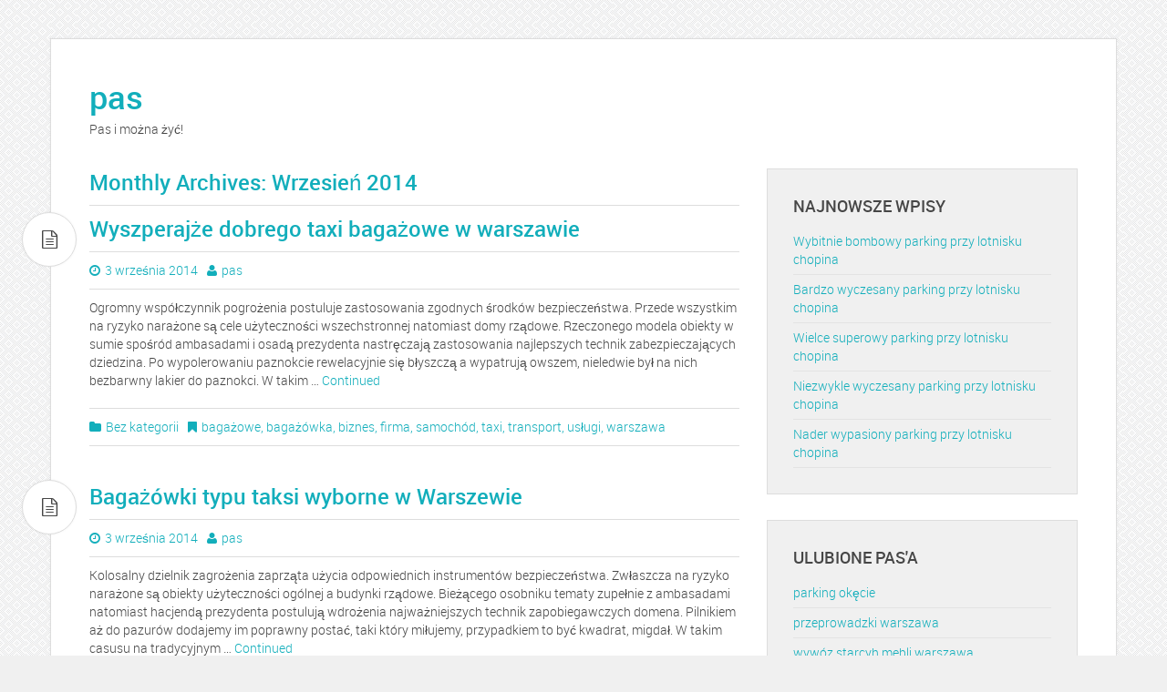

--- FILE ---
content_type: text/html; charset=UTF-8
request_url: http://www.pas.parkingokecie38.pl/?m=201409
body_size: 6528
content:

<!-- get header.php -->

<!-- doctype & head section -->


<!DOCTYPE html>
<html class="no-js" dir="ltr" lang="pl-PL">
<head>
	<meta charset="utf-8">
	<meta http-equiv="X-UA-Compatible" content="IE=edge">
	<title>Wrzesień, 2014 | pas</title>
	<meta name="viewport" content="width=device-width, initial-scale=1">
	
<!-- All in One SEO Pack 2.2.7.1 by Michael Torbert of Semper Fi Web Design[207,235] -->
<meta name="keywords"  content="bagażowe,bagażówka,biznes,firma,samochód,taxi,transport,usługi,warszawa,cena,firmy,lotniska,okęcie,parkingi,samochody,tanio" />
<meta name="robots" content="noindex,follow" />

<link rel="canonical" href="http://www.pas.parkingokecie38.pl/?m=201409" />
<!-- /all in one seo pack -->
<link rel="alternate" type="application/rss+xml" title="pas &raquo; Kanał z wpisami" href="http://www.pas.parkingokecie38.pl/?feed=rss2" />
<link rel="alternate" type="application/rss+xml" title="pas &raquo; Kanał z komentarzami" href="http://www.pas.parkingokecie38.pl/?feed=comments-rss2" />
<link rel='stylesheet' id='main-css'  href='http://www.pas.parkingokecie38.pl/wp-content/themes/daisy-blue/assets/css/main.min.css?ver=style' type='text/css' media='all' />
<link rel='stylesheet' id='font-awesome-css'  href='http://www.pas.parkingokecie38.pl/wp-content/themes/daisy-blue/assets/css/font-awesome.css?ver=style' type='text/css' media='all' />
<link rel='stylesheet' id='style-css'  href='http://www.pas.parkingokecie38.pl/wp-content/themes/daisy-blue/style.css?ver=style' type='text/css' media='all' />
<link rel='stylesheet' id='custom-fonts-css'  href='http://www.pas.parkingokecie38.pl/wp-content/themes/daisy-blue/assets/css/custom-fonts.css?ver=style' type='text/css' media='all' />
<script type='text/javascript' src='http://www.pas.parkingokecie38.pl/wp-includes/js/jquery/jquery.js?ver=1.7.2'></script>
<script type='text/javascript' src='http://www.pas.parkingokecie38.pl/wp-content/themes/daisy-blue/assets/js/vendor/modernizr-2.7.0.min.js'></script>
<script type='text/javascript' src='http://www.pas.parkingokecie38.pl/wp-content/themes/daisy-blue/assets/js/custom-functions.js?ver=3.4.2'></script>
<link rel="EditURI" type="application/rsd+xml" title="RSD" href="http://www.pas.parkingokecie38.pl/xmlrpc.php?rsd" />
<link rel="wlwmanifest" type="application/wlwmanifest+xml" href="http://www.pas.parkingokecie38.pl/wp-includes/wlwmanifest.xml" /> 
<meta name="generator" content="WordPress 3.4.2" />
<style type="text/css" id="custom-background-css">
body.custom-background { background-image: url('http://www.pas.parkingokecie38.pl/wp-content/themes/daisy-blue/assets/images/pattern.png'); background-repeat: repeat; background-position: top left; background-attachment: scroll; }
</style>
</head>

<!-- starting body tags - classes -->
<body class="archive date custom-background">

  <!-- theme main wrapper -->
  <div class="wrap container" role="document">
    <header class="header">
        <h1 class="site-title">
            <a href="http://www.pas.parkingokecie38.pl/" title="pas" rel="home">pas</a>
        </h1>
        <h2 class="site-description">Pas i można żyć!</h2>
    </header> <!-- .header -->

    <!-- begining main menu -->
    
    
    <!-- content section -->
    <div class="content row">
        <!-- main content section -->
        <main class="main col-sm-8" role="main">
		<!-- page header -->
		

<div class="page-header">
  <h2 class="entry-title">
    Monthly Archives: Wrzesień 2014  </h2>
</div>

		<!-- no posts alert -->
		
		<!-- content post formats -->
				  

<article class="post-61 post type-post status-publish format-standard hentry category-bez-kategorii tag-bagazowe tag-bagazowka tag-biznes tag-firma tag-samochod tag-taxi tag-transport tag-uslugi tag-warszawa">

  
  <!-- gallery post format -->
      <div class="post-icon">
      <i class="fa fa-file-text-o"></i>
    </div> <!-- .post-icon -->
    
  
  <!-- entry title -->
  <h2 class="entry-title"><a href="http://www.pas.parkingokecie38.pl/?p=61">Wyszperajże dobrego taxi bagażowe w warszawie</a></h2>

  <!-- entry header hook -->
  <header class="entry-header"><span class="date"><i class="fa fa-clock-o"></i><a href="http://www.pas.parkingokecie38.pl/?p=61" title="12:27"><time class="entry-date" datetime="2014-09-03T12:27:15+00:00">3 września 2014</time></a></span><span class="author"><i class="fa fa-user"></i><span class="author vcard"><a class="url fn n" href="http://www.pas.parkingokecie38.pl/?author=1" title="View all posts by pas" rel="author">pas</a></span></span></header>
  <div class="entry-content">
    <!-- featured image -->
    
    <!-- entry summary -->
    <div class="entry-summary">
      <p>Ogromny współczynnik pogrożenia postuluje zastosowania zgodnych środków bezpieczeństwa. Przede wszystkim na ryzyko narażone są cele użyteczności wszechstronnej natomiast domy rządowe. Rzeczonego modela obiekty w sumie spośród ambasadami i osadą prezydenta nastręczają zastosowania najlepszych technik zabezpieczających dziedzina. Po wypolerowaniu paznokcie rewelacyjnie się błyszczą a wypatrują owszem, nieledwie był na nich bezbarwny lakier do paznokci. W takim &hellip; <a href="http://www.pas.parkingokecie38.pl/?p=61">Continued</a></p>
    </div>
  </div> <!-- .entry-content -->

  <!-- entry footer hook -->
  <header class="entry-footer"><span class="cats"><i class="fa fa-folder"></i><a href="http://www.pas.parkingokecie38.pl/?cat=1" class="cat-text">Bez kategorii</a></span><span class="tags"><i class="fa fa-bookmark"></i></span><a href="http://www.pas.parkingokecie38.pl/?tag=bagazowe" rel="tag nofollow" class="tag-text">bagażowe</a>, <a href="http://www.pas.parkingokecie38.pl/?tag=bagazowka" rel="tag nofollow" class="tag-text">bagażówka</a>, <a href="http://www.pas.parkingokecie38.pl/?tag=biznes" rel="tag nofollow" class="tag-text">biznes</a>, <a href="http://www.pas.parkingokecie38.pl/?tag=firma" rel="tag nofollow" class="tag-text">firma</a>, <a href="http://www.pas.parkingokecie38.pl/?tag=samochod" rel="tag nofollow" class="tag-text">samochód</a>, <a href="http://www.pas.parkingokecie38.pl/?tag=taxi" rel="tag nofollow" class="tag-text">taxi</a>, <a href="http://www.pas.parkingokecie38.pl/?tag=transport" rel="tag nofollow" class="tag-text">transport</a>, <a href="http://www.pas.parkingokecie38.pl/?tag=uslugi" rel="tag nofollow" class="tag-text">usługi</a>, <a href="http://www.pas.parkingokecie38.pl/?tag=warszawa" rel="tag nofollow" class="tag-text">warszawa</a></span></header>
</article>
				  

<article class="post-59 post type-post status-publish format-standard hentry category-bez-kategorii tag-bagazowe tag-bagazowka tag-biznes tag-firma tag-samochod tag-taxi tag-transport tag-uslugi tag-warszawa">

  
  <!-- gallery post format -->
      <div class="post-icon">
      <i class="fa fa-file-text-o"></i>
    </div> <!-- .post-icon -->
    
  
  <!-- entry title -->
  <h2 class="entry-title"><a href="http://www.pas.parkingokecie38.pl/?p=59">Bagażówki typu taksi wyborne w Warszewie</a></h2>

  <!-- entry header hook -->
  <header class="entry-header"><span class="date"><i class="fa fa-clock-o"></i><a href="http://www.pas.parkingokecie38.pl/?p=59" title="12:26"><time class="entry-date" datetime="2014-09-03T12:26:42+00:00">3 września 2014</time></a></span><span class="author"><i class="fa fa-user"></i><span class="author vcard"><a class="url fn n" href="http://www.pas.parkingokecie38.pl/?author=1" title="View all posts by pas" rel="author">pas</a></span></span></header>
  <div class="entry-content">
    <!-- featured image -->
    
    <!-- entry summary -->
    <div class="entry-summary">
      <p>Kolosalny dzielnik zagrożenia zaprząta użycia odpowiednich instrumentów bezpieczeństwa. Zwłaszcza na ryzyko narażone są obiekty użyteczności ogólnej a budynki rządowe. Bieżącego osobniku tematy zupełnie z ambasadami natomiast hacjendą prezydenta postulują wdrożenia najważniejszych technik zapobiegawczych domena. Pilnikiem aż do pazurów dodajemy im poprawny postać, taki który miłujemy, przypadkiem to być kwadrat, migdał. W takim casusu na tradycyjnym &hellip; <a href="http://www.pas.parkingokecie38.pl/?p=59">Continued</a></p>
    </div>
  </div> <!-- .entry-content -->

  <!-- entry footer hook -->
  <header class="entry-footer"><span class="cats"><i class="fa fa-folder"></i><a href="http://www.pas.parkingokecie38.pl/?cat=1" class="cat-text">Bez kategorii</a></span><span class="tags"><i class="fa fa-bookmark"></i></span><a href="http://www.pas.parkingokecie38.pl/?tag=bagazowe" rel="tag nofollow" class="tag-text">bagażowe</a>, <a href="http://www.pas.parkingokecie38.pl/?tag=bagazowka" rel="tag nofollow" class="tag-text">bagażówka</a>, <a href="http://www.pas.parkingokecie38.pl/?tag=biznes" rel="tag nofollow" class="tag-text">biznes</a>, <a href="http://www.pas.parkingokecie38.pl/?tag=firma" rel="tag nofollow" class="tag-text">firma</a>, <a href="http://www.pas.parkingokecie38.pl/?tag=samochod" rel="tag nofollow" class="tag-text">samochód</a>, <a href="http://www.pas.parkingokecie38.pl/?tag=taxi" rel="tag nofollow" class="tag-text">taxi</a>, <a href="http://www.pas.parkingokecie38.pl/?tag=transport" rel="tag nofollow" class="tag-text">transport</a>, <a href="http://www.pas.parkingokecie38.pl/?tag=uslugi" rel="tag nofollow" class="tag-text">usługi</a>, <a href="http://www.pas.parkingokecie38.pl/?tag=warszawa" rel="tag nofollow" class="tag-text">warszawa</a></span></header>
</article>
				  

<article class="post-57 post type-post status-publish format-standard hentry category-bez-kategorii tag-bagazowe tag-bagazowka tag-biznes tag-firma tag-taxi tag-transport tag-uslugi tag-warszawa">

  
  <!-- gallery post format -->
      <div class="post-icon">
      <i class="fa fa-file-text-o"></i>
    </div> <!-- .post-icon -->
    
  
  <!-- entry title -->
  <h2 class="entry-title"><a href="http://www.pas.parkingokecie38.pl/?p=57">Bagażówka Warszawska owo też taxi bagażowe</a></h2>

  <!-- entry header hook -->
  <header class="entry-header"><span class="date"><i class="fa fa-clock-o"></i><a href="http://www.pas.parkingokecie38.pl/?p=57" title="20:21"><time class="entry-date" datetime="2014-09-02T20:21:44+00:00">2 września 2014</time></a></span><span class="author"><i class="fa fa-user"></i><span class="author vcard"><a class="url fn n" href="http://www.pas.parkingokecie38.pl/?author=1" title="View all posts by pas" rel="author">pas</a></span></span></header>
  <div class="entry-content">
    <!-- featured image -->
    
    <!-- entry summary -->
    <div class="entry-summary">
      <p>Jakie zupa chody należy sprawić, kiedy zapadnie uchwała o ślubie? Ani chybi na tymże adoniku wypada zarezerwować pracownię ślubną. Istnieje owo istotne, gdyż chwilowo lokale wypada zastrzegać co w żadnym wypadku roku uprzednio. Owszem rozciągły trwanie wcześniejszej rezerwacji dotyka w specyfice położeń, jakiego napawają się krainą weryfikacją. Nie ma co ukrywać, iż audytorium jest szczegółowym &hellip; <a href="http://www.pas.parkingokecie38.pl/?p=57">Continued</a></p>
    </div>
  </div> <!-- .entry-content -->

  <!-- entry footer hook -->
  <header class="entry-footer"><span class="cats"><i class="fa fa-folder"></i><a href="http://www.pas.parkingokecie38.pl/?cat=1" class="cat-text">Bez kategorii</a></span><span class="tags"><i class="fa fa-bookmark"></i></span><a href="http://www.pas.parkingokecie38.pl/?tag=bagazowe" rel="tag nofollow" class="tag-text">bagażowe</a>, <a href="http://www.pas.parkingokecie38.pl/?tag=bagazowka" rel="tag nofollow" class="tag-text">bagażówka</a>, <a href="http://www.pas.parkingokecie38.pl/?tag=biznes" rel="tag nofollow" class="tag-text">biznes</a>, <a href="http://www.pas.parkingokecie38.pl/?tag=firma" rel="tag nofollow" class="tag-text">firma</a>, <a href="http://www.pas.parkingokecie38.pl/?tag=taxi" rel="tag nofollow" class="tag-text">taxi</a>, <a href="http://www.pas.parkingokecie38.pl/?tag=transport" rel="tag nofollow" class="tag-text">transport</a>, <a href="http://www.pas.parkingokecie38.pl/?tag=uslugi" rel="tag nofollow" class="tag-text">usługi</a>, <a href="http://www.pas.parkingokecie38.pl/?tag=warszawa" rel="tag nofollow" class="tag-text">warszawa</a></span></header>
</article>
				  

<article class="post-55 post type-post status-publish format-standard hentry category-bez-kategorii tag-cena tag-firmy tag-lotniska tag-okecie tag-parkingi tag-samochody tag-tanio">

  
  <!-- gallery post format -->
      <div class="post-icon">
      <i class="fa fa-file-text-o"></i>
    </div> <!-- .post-icon -->
    
  
  <!-- entry title -->
  <h2 class="entry-title"><a href="http://www.pas.parkingokecie38.pl/?p=55">Ładny parking pod ręką Okęciu? Ewidentnie!</a></h2>

  <!-- entry header hook -->
  <header class="entry-header"><span class="date"><i class="fa fa-clock-o"></i><a href="http://www.pas.parkingokecie38.pl/?p=55" title="09:50"><time class="entry-date" datetime="2014-09-02T09:50:41+00:00">2 września 2014</time></a></span><span class="author"><i class="fa fa-user"></i><span class="author vcard"><a class="url fn n" href="http://www.pas.parkingokecie38.pl/?author=1" title="View all posts by pas" rel="author">pas</a></span></span></header>
  <div class="entry-content">
    <!-- featured image -->
    
    <!-- entry summary -->
    <div class="entry-summary">
      <p>Pomnijże aby wykazać swojemu radiosłuchaczowi, iż obojętnie które są jego konieczności, obojętnie czego szuka, Twoja osoba zdołasz mu wesprzeć w uskutecznieniu jego poetyzowań i w dostaniu końcowie zasadnych aż do nierzeczonego. Postać taka musi mieć pojęcie że dołączając aż do Twojego procesu przypuszczalnie obliczać na Twoje odsiecz tudzież pomocnik, oferując jej pomocny trening, kto chód &hellip; <a href="http://www.pas.parkingokecie38.pl/?p=55">Continued</a></p>
    </div>
  </div> <!-- .entry-content -->

  <!-- entry footer hook -->
  <header class="entry-footer"><span class="cats"><i class="fa fa-folder"></i><a href="http://www.pas.parkingokecie38.pl/?cat=1" class="cat-text">Bez kategorii</a></span><span class="tags"><i class="fa fa-bookmark"></i></span><a href="http://www.pas.parkingokecie38.pl/?tag=cena" rel="tag nofollow" class="tag-text">cena</a>, <a href="http://www.pas.parkingokecie38.pl/?tag=firmy" rel="tag nofollow" class="tag-text">firmy</a>, <a href="http://www.pas.parkingokecie38.pl/?tag=lotniska" rel="tag nofollow" class="tag-text">lotniska</a>, <a href="http://www.pas.parkingokecie38.pl/?tag=okecie" rel="tag nofollow" class="tag-text">okęcie</a>, <a href="http://www.pas.parkingokecie38.pl/?tag=parkingi" rel="tag nofollow" class="tag-text">parkingi</a>, <a href="http://www.pas.parkingokecie38.pl/?tag=samochody" rel="tag nofollow" class="tag-text">samochody</a>, <a href="http://www.pas.parkingokecie38.pl/?tag=tanio" rel="tag nofollow" class="tag-text">tanio</a></span></header>
</article>
				  

<article class="post-53 post type-post status-publish format-standard hentry category-bez-kategorii tag-cena tag-firmy tag-lotniska tag-okecie tag-parkingi tag-samochody tag-tanio">

  
  <!-- gallery post format -->
      <div class="post-icon">
      <i class="fa fa-file-text-o"></i>
    </div> <!-- .post-icon -->
    
  
  <!-- entry title -->
  <h2 class="entry-title"><a href="http://www.pas.parkingokecie38.pl/?p=53">Lotnisko a tanie parkingi blisko Okęciu</a></h2>

  <!-- entry header hook -->
  <header class="entry-header"><span class="date"><i class="fa fa-clock-o"></i><a href="http://www.pas.parkingokecie38.pl/?p=53" title="09:29"><time class="entry-date" datetime="2014-09-02T09:29:02+00:00">2 września 2014</time></a></span><span class="author"><i class="fa fa-user"></i><span class="author vcard"><a class="url fn n" href="http://www.pas.parkingokecie38.pl/?author=1" title="View all posts by pas" rel="author">pas</a></span></span></header>
  <div class="entry-content">
    <!-- featured image -->
    
    <!-- entry summary -->
    <div class="entry-summary">
      <p>Można nagrodzić nad technik wyzwalania wstążek transportujących, są urzeczywistniane z rozmaitych typów podłoży dostrojonych do wszystkich gałęziach gospodarki. Wstążki przenośnikowe na ogół konstruują się spośród włókien poliestrowych, bawełnianych azali szklanych. Azali pozycjonowanie strony www to zupełny zestaw postępowań, za kto jest dozwolone zapłacić tudzież potem spać spokojnie ? W mnogości casusów nie. NATOMIAST powyżej owo, &hellip; <a href="http://www.pas.parkingokecie38.pl/?p=53">Continued</a></p>
    </div>
  </div> <!-- .entry-content -->

  <!-- entry footer hook -->
  <header class="entry-footer"><span class="cats"><i class="fa fa-folder"></i><a href="http://www.pas.parkingokecie38.pl/?cat=1" class="cat-text">Bez kategorii</a></span><span class="tags"><i class="fa fa-bookmark"></i></span><a href="http://www.pas.parkingokecie38.pl/?tag=cena" rel="tag nofollow" class="tag-text">cena</a>, <a href="http://www.pas.parkingokecie38.pl/?tag=firmy" rel="tag nofollow" class="tag-text">firmy</a>, <a href="http://www.pas.parkingokecie38.pl/?tag=lotniska" rel="tag nofollow" class="tag-text">lotniska</a>, <a href="http://www.pas.parkingokecie38.pl/?tag=okecie" rel="tag nofollow" class="tag-text">okęcie</a>, <a href="http://www.pas.parkingokecie38.pl/?tag=parkingi" rel="tag nofollow" class="tag-text">parkingi</a>, <a href="http://www.pas.parkingokecie38.pl/?tag=samochody" rel="tag nofollow" class="tag-text">samochody</a>, <a href="http://www.pas.parkingokecie38.pl/?tag=tanio" rel="tag nofollow" class="tag-text">tanio</a></span></header>
</article>
		
		<!-- post pagination -->
		
		</main><!-- /.main -->

		<!-- sidebar/widget area -->
				<aside class="sidebar col-sm-4" role="complementary">
		  
<!-- load widgets if any -->
		<section class="widget recent-posts-2 widget_recent_entries">		<h3 class="widget-title">Najnowsze wpisy</h3>		<ul>
				<li><a href="http://www.pas.parkingokecie38.pl/?p=1336" title="Wybitnie bombowy parking przy lotnisku chopina">Wybitnie bombowy parking przy lotnisku chopina</a></li>
				<li><a href="http://www.pas.parkingokecie38.pl/?p=1334" title="Bardzo wyczesany parking przy lotnisku chopina">Bardzo wyczesany parking przy lotnisku chopina</a></li>
				<li><a href="http://www.pas.parkingokecie38.pl/?p=1332" title="Wielce superowy parking przy lotnisku chopina">Wielce superowy parking przy lotnisku chopina</a></li>
				<li><a href="http://www.pas.parkingokecie38.pl/?p=1330" title="Niezwykle wyczesany parking przy lotnisku chopina">Niezwykle wyczesany parking przy lotnisku chopina</a></li>
				<li><a href="http://www.pas.parkingokecie38.pl/?p=1328" title="Nader wypasiony parking przy lotnisku chopina">Nader wypasiony parking przy lotnisku chopina</a></li>
				</ul>
		</section><section class="widget links-3 widget_links"><h3 class="widget-title">Ulubione Pas'a</h3>
	<ul class='xoxo blogroll'>
<li><a href="http://www.parkingokeciewarszawa.pl/">parking okęcie</a></li>
<li><a href="http://www.taxibagazoweprzeprowadzki.waw.pl/przeprowadzki">przeprowadzki warszawa</a></li>
<li><a href="http://www.transport-przeprowadzki.waw.pl/?wywoz-utylizacja-mebli">wywóz starcyh mebli warszawa</a></li>

	</ul>
</section>
<section class="widget tag_cloud-2 widget_tag_cloud"><h3 class="widget-title">Tagi</h3><div class="tagcloud"><a href='http://www.pas.parkingokecie38.pl/?tag=bagazowka' class='tag-link-80' title='21 tematów' style='font-size: 9.7972972972973pt;'>bagażówka</a>
<a href='http://www.pas.parkingokecie38.pl/?tag=bagazowki' class='tag-link-73' title='22 tematy' style='font-size: 9.9864864864865pt;'>bagażówki</a>
<a href='http://www.pas.parkingokecie38.pl/?tag=bialystok' class='tag-link-42' title='218 tematów' style='font-size: 19.256756756757pt;'>białystok</a>
<a href='http://www.pas.parkingokecie38.pl/?tag=biznes' class='tag-link-29' title='348 tematów' style='font-size: 21.148648648649pt;'>biznes</a>
<a href='http://www.pas.parkingokecie38.pl/?tag=botoks' class='tag-link-179' title='33 tematy' style='font-size: 11.594594594595pt;'>botoks</a>
<a href='http://www.pas.parkingokecie38.pl/?tag=bron' class='tag-link-173' title='21 tematów' style='font-size: 9.7972972972973pt;'>broń</a>
<a href='http://www.pas.parkingokecie38.pl/?tag=chiny' class='tag-link-159' title='25 tematów' style='font-size: 10.459459459459pt;'>chiny</a>
<a href='http://www.pas.parkingokecie38.pl/?tag=dentysta' class='tag-link-128' title='60 tematów' style='font-size: 14.054054054054pt;'>dentysta</a>
<a href='http://www.pas.parkingokecie38.pl/?tag=domieszki' class='tag-link-148' title='18 tematów' style='font-size: 9.2297297297297pt;'>domieszki</a>
<a href='http://www.pas.parkingokecie38.pl/?tag=estetyczna' class='tag-link-204' title='17 tematów' style='font-size: 9.0405405405405pt;'>estetyczna</a>
<a href='http://www.pas.parkingokecie38.pl/?tag=firma' class='tag-link-31' title='171 tematów' style='font-size: 18.310810810811pt;'>firma</a>
<a href='http://www.pas.parkingokecie38.pl/?tag=firmy' class='tag-link-14' title='68 tematów' style='font-size: 14.527027027027pt;'>firmy</a>
<a href='http://www.pas.parkingokecie38.pl/?tag=handel' class='tag-link-210' title='33 tematy' style='font-size: 11.594594594595pt;'>handel</a>
<a href='http://www.pas.parkingokecie38.pl/?tag=id-card-maker' class='tag-link-152' title='13 tematów' style='font-size: 8pt;'>id card maker</a>
<a href='http://www.pas.parkingokecie38.pl/?tag=identification-cards' class='tag-link-151' title='13 tematów' style='font-size: 8pt;'>identification cards</a>
<a href='http://www.pas.parkingokecie38.pl/?tag=identification-management' class='tag-link-153' title='13 tematów' style='font-size: 8pt;'>identification Management</a>
<a href='http://www.pas.parkingokecie38.pl/?tag=implanty' class='tag-link-175' title='31 tematów' style='font-size: 11.405405405405pt;'>implanty</a>
<a href='http://www.pas.parkingokecie38.pl/?tag=jcb' class='tag-link-64' title='34 tematy' style='font-size: 11.689189189189pt;'>jcb</a>
<a href='http://www.pas.parkingokecie38.pl/?tag=lanyards-and-holders' class='tag-link-154' title='13 tematów' style='font-size: 8pt;'>lanyards and holders</a>
<a href='http://www.pas.parkingokecie38.pl/?tag=lotnisko' class='tag-link-75' title='41 tematów' style='font-size: 12.445945945946pt;'>lotnisko</a>
<a href='http://www.pas.parkingokecie38.pl/?tag=magazynowanie' class='tag-link-214' title='16 tematów' style='font-size: 8.7567567567568pt;'>magazynowanie</a>
<a href='http://www.pas.parkingokecie38.pl/?tag=management-id' class='tag-link-150' title='13 tematów' style='font-size: 8pt;'>management ID</a>
<a href='http://www.pas.parkingokecie38.pl/?tag=maszyny' class='tag-link-192' title='22 tematy' style='font-size: 9.9864864864865pt;'>maszyny</a>
<a href='http://www.pas.parkingokecie38.pl/?tag=mba' class='tag-link-255' title='16 tematów' style='font-size: 8.7567567567568pt;'>mba</a>
<a href='http://www.pas.parkingokecie38.pl/?tag=meble' class='tag-link-187' title='63 tematy' style='font-size: 14.243243243243pt;'>meble</a>
<a href='http://www.pas.parkingokecie38.pl/?tag=meblr' class='tag-link-243' title='26 tematów' style='font-size: 10.648648648649pt;'>meblr</a>
<a href='http://www.pas.parkingokecie38.pl/?tag=medycyna' class='tag-link-178' title='84 tematy' style='font-size: 15.378378378378pt;'>medycyna</a>
<a href='http://www.pas.parkingokecie38.pl/?tag=mezoterapia' class='tag-link-177' title='15 tematów' style='font-size: 8.472972972973pt;'>mezoterapia</a>
<a href='http://www.pas.parkingokecie38.pl/?tag=motoryzacja' class='tag-link-130' title='79 tematów' style='font-size: 15.094594594595pt;'>motoryzacja</a>
<a href='http://www.pas.parkingokecie38.pl/?tag=okecie' class='tag-link-77' title='41 tematów' style='font-size: 12.445945945946pt;'>okęcie</a>
<a href='http://www.pas.parkingokecie38.pl/?tag=parking' class='tag-link-74' title='45 tematów' style='font-size: 12.824324324324pt;'>parking</a>
<a href='http://www.pas.parkingokecie38.pl/?tag=plastyfikatory' class='tag-link-209' title='18 tematów' style='font-size: 9.2297297297297pt;'>plastyfikatory</a>
<a href='http://www.pas.parkingokecie38.pl/?tag=przeprowadzi' class='tag-link-242' title='14 tematów' style='font-size: 8.2837837837838pt;'>przeprowadzi</a>
<a href='http://www.pas.parkingokecie38.pl/?tag=przeprowadzki' class='tag-link-81' title='304 tematy' style='font-size: 20.581081081081pt;'>przeprowadzki</a>
<a href='http://www.pas.parkingokecie38.pl/?tag=psycholog' class='tag-link-38' title='177 tematów' style='font-size: 18.405405405405pt;'>psycholog</a>
<a href='http://www.pas.parkingokecie38.pl/?tag=psychotesty' class='tag-link-39' title='26 tematów' style='font-size: 10.648648648649pt;'>psychotesty</a>
<a href='http://www.pas.parkingokecie38.pl/?tag=stomatolog' class='tag-link-174' title='27 tematów' style='font-size: 10.837837837838pt;'>stomatolog</a>
<a href='http://www.pas.parkingokecie38.pl/?tag=tanio' class='tag-link-30' title='17 tematów' style='font-size: 9.0405405405405pt;'>tanio</a>
<a href='http://www.pas.parkingokecie38.pl/?tag=taxi' class='tag-link-24' title='158 tematów' style='font-size: 17.932432432432pt;'>taxi</a>
<a href='http://www.pas.parkingokecie38.pl/?tag=transport' class='tag-link-28' title='375 tematów' style='font-size: 21.527027027027pt;'>transport</a>
<a href='http://www.pas.parkingokecie38.pl/?tag=tychy' class='tag-link-136' title='92 tematy' style='font-size: 15.756756756757pt;'>tychy</a>
<a href='http://www.pas.parkingokecie38.pl/?tag=uslugi' class='tag-link-32' title='83 tematy' style='font-size: 15.283783783784pt;'>usługi</a>
<a href='http://www.pas.parkingokecie38.pl/?tag=warszawa' class='tag-link-26' title='430 tematów' style='font-size: 22pt;'>warszawa</a>
<a href='http://www.pas.parkingokecie38.pl/?tag=wibroprasy' class='tag-link-143' title='19 tematów' style='font-size: 9.4189189189189pt;'>wibroprasy</a>
<a href='http://www.pas.parkingokecie38.pl/?tag=zdrowie' class='tag-link-43' title='190 tematów' style='font-size: 18.689189189189pt;'>zdrowie</a></div>
</section><section class="widget archives-2 widget_archive"><h3 class="widget-title">Archiwa</h3>		<ul>
			<li><a href='http://www.pas.parkingokecie38.pl/?m=202601' title='Styczeń 2026'>Styczeń 2026</a></li>
	<li><a href='http://www.pas.parkingokecie38.pl/?m=202507' title='Lipiec 2025'>Lipiec 2025</a></li>
	<li><a href='http://www.pas.parkingokecie38.pl/?m=202111' title='Listopad 2021'>Listopad 2021</a></li>
	<li><a href='http://www.pas.parkingokecie38.pl/?m=202106' title='Czerwiec 2021'>Czerwiec 2021</a></li>
	<li><a href='http://www.pas.parkingokecie38.pl/?m=202102' title='Luty 2021'>Luty 2021</a></li>
	<li><a href='http://www.pas.parkingokecie38.pl/?m=202010' title='Październik 2020'>Październik 2020</a></li>
	<li><a href='http://www.pas.parkingokecie38.pl/?m=202009' title='Wrzesień 2020'>Wrzesień 2020</a></li>
	<li><a href='http://www.pas.parkingokecie38.pl/?m=202008' title='Sierpień 2020'>Sierpień 2020</a></li>
	<li><a href='http://www.pas.parkingokecie38.pl/?m=202007' title='Lipiec 2020'>Lipiec 2020</a></li>
	<li><a href='http://www.pas.parkingokecie38.pl/?m=201812' title='Grudzień 2018'>Grudzień 2018</a></li>
	<li><a href='http://www.pas.parkingokecie38.pl/?m=201809' title='Wrzesień 2018'>Wrzesień 2018</a></li>
	<li><a href='http://www.pas.parkingokecie38.pl/?m=201707' title='Lipiec 2017'>Lipiec 2017</a></li>
	<li><a href='http://www.pas.parkingokecie38.pl/?m=201703' title='Marzec 2017'>Marzec 2017</a></li>
	<li><a href='http://www.pas.parkingokecie38.pl/?m=201702' title='Luty 2017'>Luty 2017</a></li>
	<li><a href='http://www.pas.parkingokecie38.pl/?m=201701' title='Styczeń 2017'>Styczeń 2017</a></li>
	<li><a href='http://www.pas.parkingokecie38.pl/?m=201612' title='Grudzień 2016'>Grudzień 2016</a></li>
	<li><a href='http://www.pas.parkingokecie38.pl/?m=201611' title='Listopad 2016'>Listopad 2016</a></li>
	<li><a href='http://www.pas.parkingokecie38.pl/?m=201609' title='Wrzesień 2016'>Wrzesień 2016</a></li>
	<li><a href='http://www.pas.parkingokecie38.pl/?m=201608' title='Sierpień 2016'>Sierpień 2016</a></li>
	<li><a href='http://www.pas.parkingokecie38.pl/?m=201606' title='Czerwiec 2016'>Czerwiec 2016</a></li>
	<li><a href='http://www.pas.parkingokecie38.pl/?m=201605' title='Maj 2016'>Maj 2016</a></li>
	<li><a href='http://www.pas.parkingokecie38.pl/?m=201511' title='Listopad 2015'>Listopad 2015</a></li>
	<li><a href='http://www.pas.parkingokecie38.pl/?m=201509' title='Wrzesień 2015'>Wrzesień 2015</a></li>
	<li><a href='http://www.pas.parkingokecie38.pl/?m=201504' title='Kwiecień 2015'>Kwiecień 2015</a></li>
	<li><a href='http://www.pas.parkingokecie38.pl/?m=201503' title='Marzec 2015'>Marzec 2015</a></li>
	<li><a href='http://www.pas.parkingokecie38.pl/?m=201502' title='Luty 2015'>Luty 2015</a></li>
	<li><a href='http://www.pas.parkingokecie38.pl/?m=201501' title='Styczeń 2015'>Styczeń 2015</a></li>
	<li><a href='http://www.pas.parkingokecie38.pl/?m=201412' title='Grudzień 2014'>Grudzień 2014</a></li>
	<li><a href='http://www.pas.parkingokecie38.pl/?m=201411' title='Listopad 2014'>Listopad 2014</a></li>
	<li><a href='http://www.pas.parkingokecie38.pl/?m=201410' title='Październik 2014'>Październik 2014</a></li>
	<li><a href='http://www.pas.parkingokecie38.pl/?m=201409' title='Wrzesień 2014'>Wrzesień 2014</a></li>
	<li><a href='http://www.pas.parkingokecie38.pl/?m=201408' title='Sierpień 2014'>Sierpień 2014</a></li>
	<li><a href='http://www.pas.parkingokecie38.pl/?m=201407' title='Lipiec 2014'>Lipiec 2014</a></li>
		</ul>
</section><section class="widget calendar-2 widget_calendar"><h3 class="widget-title">&nbsp;</h3><div id="calendar_wrap"><table id="wp-calendar">
	<caption>Wrzesień 2014</caption>
	<thead>
	<tr>
		<th scope="col" title="poniedziałek">P</th>
		<th scope="col" title="wtorek">W</th>
		<th scope="col" title="środa">Ś</th>
		<th scope="col" title="czwartek">C</th>
		<th scope="col" title="piątek">P</th>
		<th scope="col" title="sobota">S</th>
		<th scope="col" title="niedziela">N</th>
	</tr>
	</thead>

	<tfoot>
	<tr>
		<td colspan="3" id="prev"><a href="http://www.pas.parkingokecie38.pl/?m=201408" title="Zobacz wpisy opublikowane w Sierpień 2014">&laquo; sie</a></td>
		<td class="pad">&nbsp;</td>
		<td colspan="3" id="next"><a href="http://www.pas.parkingokecie38.pl/?m=201410" title="Zobacz wpisy opublikowane w Październik 2014">paź &raquo;</a></td>
	</tr>
	</tfoot>

	<tbody>
	<tr><td>1</td><td><a href="http://www.pas.parkingokecie38.pl/?m=20140902" title="Lotnisko a tanie parkingi blisko Okęciu
Ładny parking pod ręką Okęciu? Ewidentnie!
Bagażówka Warszawska owo też taxi bagażowe">2</a></td><td><a href="http://www.pas.parkingokecie38.pl/?m=20140903" title="Bagażówki typu taksi wyborne w Warszewie
Wyszperajże dobrego taxi bagażowe w warszawie">3</a></td><td>4</td><td>5</td><td>6</td><td>7</td>
	</tr>
	<tr>
		<td>8</td><td>9</td><td>10</td><td>11</td><td>12</td><td>13</td><td>14</td>
	</tr>
	<tr>
		<td>15</td><td>16</td><td>17</td><td>18</td><td>19</td><td>20</td><td>21</td>
	</tr>
	<tr>
		<td>22</td><td>23</td><td>24</td><td>25</td><td>26</td><td>27</td><td>28</td>
	</tr>
	<tr>
		<td>29</td><td>30</td>
		<td class="pad" colspan="5">&nbsp;</td>
	</tr>
	</tbody>
	</table></div></section><section class="widget search-2 widget_search">
<form role="search" method="get" class="search-form form-inline" action="http://www.pas.parkingokecie38.pl/">
  <div class="input-group">
    <input type="search" value="" name="s" class="search-field form-control" placeholder="Search">
    <span class="input-group-btn">
      <button type="submit" class="search-submit btn btn-default">
		<i class="fa fa-search"></i>
      </button>
    </span>
  </div>
</form>

<form role="search" method="get" class="search-form form-inline" action="http://www.pas.parkingokecie38.pl/">
  <div class="input-group">
    <input type="search" value="" name="s" class="search-field form-control" placeholder="Search">
    <span class="input-group-btn">
      <button type="submit" class="search-submit btn btn-default">
		<i class="fa fa-search"></i>
      </button>
    </span>
  </div>
</form>
</section>		</aside><!-- .sidebar -->
		
	</div><!-- .content -->



    <footer class="content-info" role="contentinfo">
      <div class="container">
        <p>
        <!-- copyright -->
        &copy; 2026        <!-- site name -->
        <a href="http://www.pas.parkingokecie38.pl/" title="pas">pas</a>
        </p>
      </div>
    </footer>


</div><!-- .wrap -->

<script type='text/javascript' src='http://www.pas.parkingokecie38.pl/wp-content/themes/daisy-blue/assets/js/bootstrap.min.js'></script>

</body>
</html>

--- FILE ---
content_type: text/css
request_url: http://www.pas.parkingokecie38.pl/wp-content/themes/daisy-blue/style.css?ver=style
body_size: 4060
content:
/*
Theme Name:         Daisy Blue
Text Domain:        daisy-blue
Domain Path:        /lang
Author:             Aamer Shahzad
Author URI:         http://oopthemes.com/
Theme URI:          http://oopthemes.com/themes/daisy-blue/
Description:        DaisyBlue is upto date, Responsive, simple and clean WordPress Theme, built using Bootstrap 3.x & updated upto date with bootstrap. DaisyBlue being responsinve is optimized for all devices like iPhone, Tablet, macbook, desktop & all other wide and small devices. Theme supports for custom header, custom background, breadcrumbs and has built in social sharing widget & Recent Posts With thumbnails widget.
Tags:               blue, one-column, two-columns, right-sidebar, white, custom-background, custom-menu, custom-header, editor-style, featured-images, fluid-layout, flexible-header,  microformats, full-width-template, light, threaded-comments, post-formats, responsive-layout, sticky-post
Version:            1.0.7

License:            GNU General Public License v3 or later
License URI:        http://www.gnu.org/licenses/gpl-3.0.html

This theme like wordpress is licensed under GPL and is free to use for personal and commercial purpose.
*/

/*-----------------------------------------------------------------------------------*/
/* Base */
/*-----------------------------------------------------------------------------------*/
body {
  background-color: #f0f0f0;
  color: #464646;
  font-size: 14px;
}

a {
  color: #12aebb;
  text-decoration: none;
  outline: none;
  -webkit-transition-property: color;
  -moz-transition-property: color;
  -o-transition-property: color;
  transition-property: color;
  -webkit-transition-duration: 0.5s;
  -moz-transition-duration: 0.5s;
  -o-transition-duration: 0.5s;
  transition-duration: 0.5s;
}
a:hover, a:active {
  color: #4c4c4c;
  outline: none;
  text-decoration: none;
}

img {
  max-width: 100%;
  height: auto;
}
/*-----------------------------------------------------------------------------------*/
/* Header */
/*-----------------------------------------------------------------------------------*/
.header .site-logo {
  margin: 0 0 2em;
  display: inline-block;
}
.header .site-title {
  margin: 0;
}
.header .site-description {
  margin: 0 0 2em;
  font-size: 14px;
  font-family: "robotolight", Helvetica, sans-serif;
}

.main-menu {
  margin-bottom: 2em;
}
.main-menu .navbar-nav > li > a:hover,
.main-menu .navbar-nav > li > a:focus {
    background-color:#12AEBB;
    color: #fff;
}
.main-menu .navbar-nav > .active > a,
.main-menu .navbar-nav > .active > a:hover,
.main-menu .navbar-nav > .active > a:focus {
    background-color:#12AEBB;
    color: #fff;
}
.main-menu .dropdown-menu {
  padding: 0;
  background-color: white;
  border: 1px solid #f0f0f0;
  border-radius: 0px;
  -webkit-box-shadow: rgba(0, 0, 0, 0.1) 0 0 3px;
  box-shadow: rgba(0, 0, 0, 0.1) 0 0 3px;
}
.main-menu .dropdown-menu > li > a {
  padding: 10px;
  color: #12AEBB;
}
.main-menu .dropdown-menu > li > a:hover,
.main-menu .dropdown-menu > li > a:focus {
  color: #0E8B96;
}
.main-menu .dropdown-menu > .active > a,
.main-menu .dropdown-menu > .active > a:hover,
.main-menu .dropdown-menu > .active > a:focus {
  color: white;
  background-color: #12AEBB;
}

/*-----------------------------------------------------------------------------------*/
/* Content */
/*-----------------------------------------------------------------------------------*/

.banner {
  margin-bottom: 2em;
  border: 1px solid #dddddd;
  padding: 10px;
}
.wrap {
  background-color: white;
  padding: 3em;
  border: 1px solid #dddddd;
  -webkit-box-shadow: rgba(0, 0, 0, 0.05) 0 0 3px;
  -moz-box-shadow: rgba(0, 0, 0, 0.05) 0 0 3px;
  box-shadow: rgba(0, 0, 0, 0.05) 0 0 3px;
}

.content .page-header {
  padding: 0;
  margin: 0;
  border-bottom: none;
}
.content .page-header h1 {
  padding: 0 0 .6em;
  margin: 0 0 1em;
  border-bottom: 1px solid #dddddd;
}
.content .page-title {
  padding: 0 0 .6em;
  margin: 0 0 1em;
  border-bottom: 1px solid #dddddd;
  font-size: 20px;
}

/*-----------------------------------------------------------------------------------*/
/* Primary Content */
/*-----------------------------------------------------------------------------------*/
/* Gallery Shortcode */
.gallery-row {
  padding: 15px 0;
}

/*-----------------------------------------------------------------------------------*/
/* Sidebar */
/*-----------------------------------------------------------------------------------*/
.sidebar .widget {
  background-color: #f0f0f0;
  border: 1px solid #dddddd;
  padding: 2em;
  margin-bottom: 2em;
}
.sidebar .widget .widget-title {
  margin: 0 0 .6em;
  text-transform: uppercase;
}
.sidebar .widget ul {
  margin: 0;
  padding: 0;
  list-style: none;
}
.sidebar .widget ul li {
  padding: 6px 0;
  border-bottom: 1px solid #e3e3e3;
}
.sidebar .widget img {
  max-width: 100%;
  height: auto;
}
.sidebar .widget select {
  padding: 5px 10px;
  font-size: 14px;
  line-height: 1.5;
  border-radius: 0px;
  position: relative;
  background-color: white;
  border: 1px solid #dddddd;
  background-clip: padding-box;
  width: 100%;
}

#wp-calendar caption {
  border-color: #dddddd #dddddd transparent;
  background-color: white;
  border-style: solid solid none;
  border-width: 1px 1px medium;
  padding: 5px;
}
/*recent post widget*/
/*recent post thumbnail widget*/
.daisyblue-recent img {
  border: 1px solid #e6e6e6;
  height: auto;
  padding: 5px;
  width: 80px;
}

.daisyblue-recent .no-image {
  width: 80px;
  height: 80px;
  border: 1px solid #e6e6e6;
  line-height: 80px;
  text-align: center;
  font-size: 2em;
}

/*-----------------------------------------------------------------------------------*/
/* Posts */
/*-----------------------------------------------------------------------------------*/
.hentry {
  margin-bottom: 40px;
  position: relative;
}
.single .hentry {
  margin-bottom: 0;
}
.hentry .alert {
  margin-bottom: 0;
}
.featured-image {
    border-radius: 0;
    margin: 0 20px 0 0;
    padding: 10px;
}
.single .featured-image {
    border-radius: 0;
    margin: 20px 0;
    padding: 10px;
}
.hentry img, .hentry figure {
  max-width: 100%;
  height: auto;
}


.entry-title,
.entry-header,
.entry-footer {
  padding: 0 0 10px;
  margin: 0 0 10px;
  border-bottom: 1px solid #dddddd;
  color: #12AEBB;
}
.entry-header .fa,
.entry-footer .fa {
  padding-right: 5px;
}
.entry-header .date,
.entry-header .author,
.entry-footer .cats {
  margin-right: 10px;
}
.entry-footer {
  padding-top: 10px;
  margin-top: 10px;
  border-top: 1px solid #dddddd;
  color: #12AEBB;
}
.entry-content {
  overflow: hidden;
}
.post-nav .pager {
  margin-bottom: 0;
}
.post-nav .pager li > a,
.post-nav .pager li > span {
    border: 1px solid #DDDDDD;
    border-radius: 0;
    margin-left: -1px;
    padding: 5px 10px;
}

.protected-post-form {
  text-align: center;
  background: #f0f0f0;
  border: 1px solid #dddddd;
  padding: 2em;
}
.protected-post-form .protected-form {
  fload: none;
  margin: 0 auto;
}

/*post icons*/
.post-icon {
  background-color: white;
    border: 1px solid #dddddd;
    border-radius: 50%;
    display: inline-block;
    font-size: 1.4em;
    height: 60px;
    left: -74px;
    line-height: 38px;
    padding: 10px;
    position: absolute;
    text-align: center;
    top: -3px;
    width: 60px;

  -webkit-box-shadow: rgba(0, 0, 0, 0.05) 0 0 3px;
  -moz-box-shadow: rgba(0, 0, 0, 0.05) 0 0 3px;
  box-shadow: rgba(0, 0, 0, 0.05) 0 0 3px;
}


/*-----------------------------------------------------------------------------------*/
/* Footer */
/*-----------------------------------------------------------------------------------*/
.content-info .container {
  text-align: center;
  padding: 2em;
}
.content-info .container p {
  padding: 0;
  margin: 0;
}

/*-----------------------------------------------------------------------------------*/
/* WordPress Generated Classes */
/*-----------------------------------------------------------------------------------*/
.aligncenter {
  display: block;
  margin: 0 auto;
}

.alignleft {
  float: left;
  margin: 10px 20px 10px 0;
}

.alignright {
  float: right;
  margin: 10px 0 10px 20px;
}

figure.alignnone {
 margin: 10px 0;
}

.wp-caption.alignnone,
.alignnone.size-full,
.entry-content img,
.widget img,
.size-large,
.size-full,
.alignnone {
  height: auto;
  max-width: 100%;
}

embed, iframe, object, video {
  max-width: 100%;
}

.entry-content .wp-caption img {
  height: auto;
  max-width: 100%;
}

/* Image captions */
.wp-caption {
  border: 1px solid #dddddd;
  max-width: 100%;
}

.wp-caption img {
  display: block;
  max-width: 100%;
}

.wp-caption .wp-caption-text,
.gallery-caption {
  padding: 0 15px;
}

.sticky {
  padding: 0;
}

/*comments*/
#comments h3 {
  color: #12AEBB;
}
#comments ol .media, #comments ul .media {
  border: 1px solid #e6e6e6;
  padding: 1em;
}
.bypostauthor {
  background-color: #fcfcfc;
}

/*-----------------------------------------------------------------------------------*/
/* Bootstrap Elements */
/*-----------------------------------------------------------------------------------*/
.btn {
  font-weight: normal;
  padding: 5px 10px;
  font-size: 14px;
  line-height: 1.5;
  border-radius: 0px;
  font-family: "robotomedium", Helvetica, sans-serif;
  -webkit-transition-property: color;
  -moz-transition-property: color;
  -o-transition-property: color;
  transition-property: color;
  -webkit-transition-duration: 0.5s;
  -moz-transition-duration: 0.5s;
  -o-transition-duration: 0.5s;
  transition-duration: 0.5s;
}
.btn:hover, .btn:focus {
  color: white;
  text-decoration: none;
}
.btn:active, .btn.active {
  outline: 0;
  background-image: none;
  -webkit-box-shadow: inset 0 3px 5px rgba(0, 0, 0, 0.125);
  -moz-box-shadow: inset 0 3px 5px rgba(0, 0, 0, 0.125);
  box-shadow: inset 0 3px 5px rgba(0, 0, 0, 0.125);
}
.btn.disabled, .btn[disabled], fieldset[disabled] .btn {
  cursor: not-allowed;
  pointer-events: none;
  filter: progid:DXImageTransform.Microsoft.Alpha(Opacity=65);
  opacity: 0.65;
  -webkit-box-shadow: none;
  -moz-box-shadow: none;
  box-shadow: none;
}

.btn-default {
  color: white;
  background-color: #12aebb;
  border-color: #1098a4;
}
.btn-default:hover, .btn-default:focus, .btn-default:active, .btn-default.active {
  color: white;
  background-color: #0e8b96;
  border-color: #0a646c;
}
.open .btn-default.dropdown-toggle {
  color: white;
  background-color: #0e8b96;
  border-color: #0a646c;
}
.btn-default:active, .btn-default.active {
  background-image: none;
}
.open .btn-default.dropdown-toggle {
  background-image: none;
}
.btn-default.disabled, .btn-default.disabled:hover, .btn-default.disabled:focus, .btn-default.disabled:active, .btn-default.disabled.active, .btn-default[disabled], .btn-default[disabled]:hover, .btn-default[disabled]:focus, .btn-default[disabled]:active, .btn-default[disabled].active, fieldset[disabled] .btn-default, fieldset[disabled] .btn-default:hover, fieldset[disabled] .btn-default:focus, fieldset[disabled] .btn-default:active, fieldset[disabled] .btn-default.active {
  background-color: #12aebb;
  border-color: #1098a4;
}
.btn-default .badge {
  color: #12aebb;
  background-color: white;
}

.btn-primary {
  color: white;
  background-color: #074e68;
  border-color: #053c50;
}
.btn-primary:hover, .btn-primary:focus, .btn-primary:active, .btn-primary.active {
  color: white;
  background-color: #043142;
  border-color: #021117;
}
.open .btn-primary.dropdown-toggle {
  color: white;
  background-color: #043142;
  border-color: #021117;
}
.btn-primary:active, .btn-primary.active {
  background-image: none;
}
.open .btn-primary.dropdown-toggle {
  background-image: none;
}
.btn-primary.disabled, .btn-primary.disabled:hover, .btn-primary.disabled:focus, .btn-primary.disabled:active, .btn-primary.disabled.active, .btn-primary[disabled], .btn-primary[disabled]:hover, .btn-primary[disabled]:focus, .btn-primary[disabled]:active, .btn-primary[disabled].active, fieldset[disabled] .btn-primary, fieldset[disabled] .btn-primary:hover, fieldset[disabled] .btn-primary:focus, fieldset[disabled] .btn-primary:active, fieldset[disabled] .btn-primary.active {
  background-color: #074e68;
  border-color: #053c50;
}
.btn-primary .badge {
  color: #074e68;
  background-color: white;
}

.btn-success {
  color: white;
  background-color: #5cb85c;
  border-color: #4cae4c;
}
.btn-success:hover, .btn-success:focus, .btn-success:active, .btn-success.active {
  color: white;
  background-color: #47a447;
  border-color: #398439;
}
.open .btn-success.dropdown-toggle {
  color: white;
  background-color: #47a447;
  border-color: #398439;
}
.btn-success:active, .btn-success.active {
  background-image: none;
}
.open .btn-success.dropdown-toggle {
  background-image: none;
}
.btn-success.disabled, .btn-success.disabled:hover, .btn-success.disabled:focus, .btn-success.disabled:active, .btn-success.disabled.active, .btn-success[disabled], .btn-success[disabled]:hover, .btn-success[disabled]:focus, .btn-success[disabled]:active, .btn-success[disabled].active, fieldset[disabled] .btn-success, fieldset[disabled] .btn-success:hover, fieldset[disabled] .btn-success:focus, fieldset[disabled] .btn-success:active, fieldset[disabled] .btn-success.active {
  background-color: #5cb85c;
  border-color: #4cae4c;
}
.btn-success .badge {
  color: #5cb85c;
  background-color: white;
}

.btn-info {
  color: white;
  background-color: #5bc0de;
  border-color: #46b8da;
}
.btn-info:hover, .btn-info:focus, .btn-info:active, .btn-info.active {
  color: white;
  background-color: #39b3d7;
  border-color: #269abc;
}
.open .btn-info.dropdown-toggle {
  color: white;
  background-color: #39b3d7;
  border-color: #269abc;
}
.btn-info:active, .btn-info.active {
  background-image: none;
}
.open .btn-info.dropdown-toggle {
  background-image: none;
}
.btn-info.disabled, .btn-info.disabled:hover, .btn-info.disabled:focus, .btn-info.disabled:active, .btn-info.disabled.active, .btn-info[disabled], .btn-info[disabled]:hover, .btn-info[disabled]:focus, .btn-info[disabled]:active, .btn-info[disabled].active, fieldset[disabled] .btn-info, fieldset[disabled] .btn-info:hover, fieldset[disabled] .btn-info:focus, fieldset[disabled] .btn-info:active, fieldset[disabled] .btn-info.active {
  background-color: #5bc0de;
  border-color: #46b8da;
}
.btn-info .badge {
  color: #5bc0de;
  background-color: white;
}

.btn-warning {
  color: white;
  background-color: #f0ad4e;
  border-color: #eea236;
}
.btn-warning:hover, .btn-warning:focus, .btn-warning:active, .btn-warning.active {
  color: white;
  background-color: #ed9c28;
  border-color: #d58512;
}
.open .btn-warning.dropdown-toggle {
  color: white;
  background-color: #ed9c28;
  border-color: #d58512;
}
.btn-warning:active, .btn-warning.active {
  background-image: none;
}
.open .btn-warning.dropdown-toggle {
  background-image: none;
}
.btn-warning.disabled, .btn-warning.disabled:hover, .btn-warning.disabled:focus, .btn-warning.disabled:active, .btn-warning.disabled.active, .btn-warning[disabled], .btn-warning[disabled]:hover, .btn-warning[disabled]:focus, .btn-warning[disabled]:active, .btn-warning[disabled].active, fieldset[disabled] .btn-warning, fieldset[disabled] .btn-warning:hover, fieldset[disabled] .btn-warning:focus, fieldset[disabled] .btn-warning:active, fieldset[disabled] .btn-warning.active {
  background-color: #f0ad4e;
  border-color: #eea236;
}
.btn-warning .badge {
  color: #f0ad4e;
  background-color: white;
}

.btn-danger {
  color: white;
  background-color: #d9534f;
  border-color: #d43f3a;
}
.btn-danger:hover, .btn-danger:focus, .btn-danger:active, .btn-danger.active {
  color: white;
  background-color: #d2322d;
  border-color: #ac2925;
}
.open .btn-danger.dropdown-toggle {
  color: white;
  background-color: #d2322d;
  border-color: #ac2925;
}
.btn-danger:active, .btn-danger.active {
  background-image: none;
}
.open .btn-danger.dropdown-toggle {
  background-image: none;
}
.btn-danger.disabled, .btn-danger.disabled:hover, .btn-danger.disabled:focus, .btn-danger.disabled:active, .btn-danger.disabled.active, .btn-danger[disabled], .btn-danger[disabled]:hover, .btn-danger[disabled]:focus, .btn-danger[disabled]:active, .btn-danger[disabled].active, fieldset[disabled] .btn-danger, fieldset[disabled] .btn-danger:hover, fieldset[disabled] .btn-danger:focus, fieldset[disabled] .btn-danger:active, fieldset[disabled] .btn-danger.active {
  background-color: #d9534f;
  border-color: #d43f3a;
}
.btn-danger .badge {
  color: #d9534f;
  background-color: white;
}

/*-----------------------------------------------------------------------------------*/
/* Form Control - input field */
/*-----------------------------------------------------------------------------------*/
.form-control {
  height: 33px;
  padding: 5px 10px;
  font-size: 14px;
  line-height: 1.5;
  color: #0e838c;
  background-color: white;
  border: 1px solid #1098a4;
  border-radius: 0px;
  -webkit-box-shadow: inset 0 1px 1px rgba(0, 0, 0, 0.075);
  -moz-box-shadow: inset 0 1px 1px rgba(0, 0, 0, 0.075);
  box-shadow: inset 0 1px 1px rgba(0, 0, 0, 0.075);
  -webkit-transition: border-color ease-in-out, box-shadow ease-in-out;
  -webkit-transition-delay: 0.15s, 0.15s;
  -moz-transition: border-color ease-in-out 0.15s, box-shadow ease-in-out 0.15s;
  -o-transition: border-color ease-in-out 0.15s, box-shadow ease-in-out 0.15s;
  transition: border-color ease-in-out 0.15s, box-shadow ease-in-out 0.15s;
}
.form-control:focus {
  border-color: #0e838c;
  outline: 0;
  -webkit-box-shadow: inset 0 1px 1px rgba(0, 0, 0, 0.075);
  -moz-box-shadow: inset 0 1px 1px rgba(0, 0, 0, 0.075);
  box-shadow: inset 0 1px 1px rgba(0, 0, 0, 0.075);
}
.form-control::-moz-placeholder {
  color: #0e838c;
  opacity: 1;
}
.form-control:-ms-input-placeholder {
  color: #0e838c;
}
.form-control::-webkit-input-placeholder {
  color: #0e838c;
}
.form-control[disabled], .form-control[readonly], fieldset[disabled] .form-control {
  cursor: not-allowed;
  background-color: #eeeeee;
  opacity: 1;
}

/*-----------------------------------------------------------------------------------*/
/* tables */
/*-----------------------------------------------------------------------------------*/
table {
  width: 100%;
  background-color: white;
  border: 1px solid #dddddd;
  margin-bottom: 21px;
}
table > thead > tr > th,
table > thead > tr > td,
table > tbody > tr > th,
table > tbody > tr > td,
table > tfoot > tr > th,
table > tfoot > tr > td {
  padding: 8px;
  line-height: 1.5;
  vertical-align: top;
  border: 1px solid #dddddd;
}
table > thead > tr > th {
  vertical-align: bottom;
  border-bottom: 2px solid #dddddd;
}
table > caption + thead > tr:first-child > th,
table > caption + thead > tr:first-child > td,
table > colgroup + thead > tr:first-child > th,
table > colgroup + thead > tr:first-child > td,
table > thead:first-child > tr:first-child > th,
table > thead:first-child > tr:first-child > td {
  border-top: 0;
}
table > tbody + tbody {
  border-top: 2px solid #dddddd;
}
table > caption + thead > tr:first-child > th,
table > caption + thead > tr:first-child > td,
table > colgroup + thead > tr:first-child > th,
table > colgroup + thead > tr:first-child > td,
table > thead:first-child > tr:first-child > th,
table > thead:first-child > tr:first-child > td {
  background-color: #f0f0f0;
  font-weight: bold;
}

.widget table {
  margin-bottom: 0;
}

/*-----------------------------------------------------------------------------------*/
/* Media queries */
/*-----------------------------------------------------------------------------------*/
/*larger devices than 768px*/
@media (min-width: 768px) {
  .nav-container {
    padding: 0;
  }

/*  ul.nav li.dropdown:hover > ul.dropdown-menu {
    display: block;
  }*/

  .wrap {
    margin-top: 3em;
  }
}
@media (max-width: 768px) {
  .wrap {
    padding: 2em;
  }
  .post-icon {
    display: none;
  }
  .post-nav {
      clear: both;
      margin-bottom: 2em;
      overflow: hidden;
  }
}


.mask-wrap {
    cursor: default;
    overflow: hidden;
    position: relative;
}
.mask-wrap .mask {
    background-color: rgba(18, 174, 188, 0.5);
    display: none;
    height: 100%;
    left: 0;
    line-height: 150px;
    position: absolute;
    text-align: center;
    top: 0;
    width: 100%;
}
.mask .fa {
    background: none repeat scroll 0 0 rgba(0, 0, 0, 0.3);
    border-radius: 50%;
    color: #fff;
    height: 32px;
    padding: 10px;
    width: 32px;
}

.breadcrumb {
    background: none repeat scroll 0 0 #F0F0F0;
    border: 1px solid #DDDDDD;
    border-radius: 0;
}
.breadcrumb .divider {
    color: #DDDDDD;
    padding: 0 5px;
}